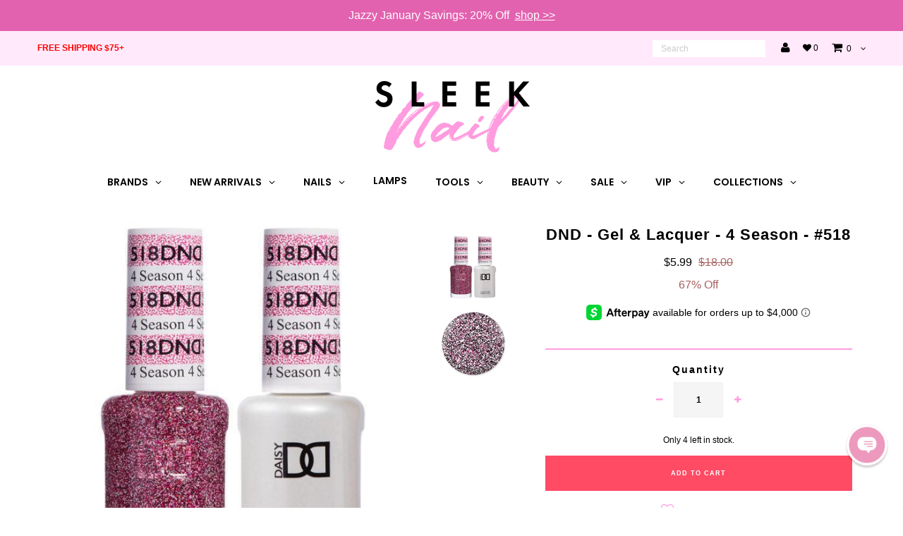

--- FILE ---
content_type: text/css
request_url: https://www.sleeknail.com/cdn/shop/t/28/assets/swell-rewards.scss.css?v=98607317744304426131647375371
body_size: 5786
content:
@import"https://fonts.googleapis.com/css?family=Playfair+Display:400i,500i&display=swap";@-ms-viewport{width:device-width}html{box-sizing:border-box;-ms-overflow-style:scrollbar}*,*:before,*:after{box-sizing:inherit}body{margin:0}.swell-rewards-page .page-wrap .content-wrapper .row{width:initial}@font-face{font-family:May Wilde;src:url(MayWilde.woff2) format("woff2"),url(MayWilde.woff) format("woff");font-weight:400;font-style:normal}@font-face{font-family:Futura Std;src:url(FuturaStd-Bold.woff2) format("woff2"),url(FuturaStd-Bold.woff) format("woff");font-weight:700;font-style:normal}@font-face{font-family:Futura Bk BT;src:url(FuturaBT-Book.woff2) format("woff2"),url(FuturaBT-Book.woff) format("woff");font-weight:400;font-style:normal}@font-face{font-family:Futura Std;src:url(FuturaStd-Heavy.woff2) format("woff2"),url(FuturaStd-Heavy.woff) format("woff");font-weight:900;font-style:normal}@font-face{font-family:swell-icon;src:url(swell-icon.eot?ml8c4j);src:url(swell-icon.eot?ml8c4j#iefix) format("embedded-opentype"),url(swell-icon.ttf?ml8c4j) format("truetype"),url(swell-icon.woff?ml8c4j) format("woff"),url(swell-icon.svg?ml8c4j#swell-icon) format("svg");font-weight:400;font-style:normal;font-display:block}[class^=swell-icon-],[class*=" swell-icon-"]{font-family:swell-icon!important;speak:none;font-style:normal;font-weight:400;font-variant:normal;text-transform:none;line-height:1;-webkit-font-smoothing:antialiased;-moz-osx-font-smoothing:grayscale}.swell-icon-arrow .path1:before{content:"\e90f";color:#f9f9f9}.swell-icon-arrow .path2:before{content:"\e910";margin-left:-1em;color:#000}.swell-icon-copy-link-mob:before{content:"\e90a";color:#ff4b64}.swell-icon-facebook-share-mob:before{content:"\e90b";color:#ff4b64}.swell-icon-fb-message-mob:before{content:"\e90c";color:#ff4b64}.swell-icon-sms-mob:before{content:"\e90d";color:#ff4b64}.swell-icon-tweet-mob:before{content:"\e90e";color:#ff4b64}.swell-icon-birthday-bonus:before{content:"\e900"}.swell-icon-create-an-account:before{content:"\e901"}.swell-icon-follow-on-facebook:before{content:"\e902"}.swell-icon-judge-me-reviews:before{content:"\e903"}.swell-icon-make-4-purchases:before{content:"\e904"}.swell-icon-per-1-spent:before{content:"\e905"}.swell-icon-share-on-facebook:before{content:"\e906"}.swell-icon-vip-check-1:before{content:"\e907";color:#ff9ce2}.swell-icon-vip-check-2:before{content:"\e908";color:#ff4b64}.swell-icon-vip-check-3:before{content:"\e909";color:#413a64}.swell-icon-follow-on-instagram:before{content:"\e911"}.swell-desktop{display:none!important}.swell-mobile{display:block!important}@media (min-width: 768px){.swell-desktop{display:block!important}.swell-mobile{display:none!important}}.swell-link-list{text-align:center;margin:auto}.swell-link-list .swell-link{max-width:160px;margin:0 auto 1em;width:100%;display:block}@media (min-width: 480px){.swell-link-list .swell-link{max-width:210px}}@media (min-width: 768px){.swell-link-list .swell-link{max-width:170px;display:inline-block;margin:0 .4em 1em}}.swell-link-list .swell-link a,.swell-link-list .swell-link .swell-link-history{cursor:pointer;background-color:#000;border-radius:6px;border:0px;font-size:12.5px;font-weight:700;font-style:normal;font-stretch:normal;line-height:normal;letter-spacing:normal;text-align:center;color:#fff;display:block;width:100%;padding:10px 5px;text-decoration:none;text-transform:uppercase}.swell-link-list .swell-link a:hover,.swell-link-list .swell-link .swell-link-history:hover{background-color:#fff;color:#000}@media (min-width: 480px){.swell-link-list .swell-link a,.swell-link-list .swell-link .swell-link-history{padding:12px 5px;font-size:16.5px}}@media (min-width: 768px){.swell-link-list .swell-link a,.swell-link-list .swell-link .swell-link-history{padding:10px 5px}}.swell-reward-sleeknails ul{padding:0;margin:0}.swell-reward-sleeknails ul li{list-style-type:none}.swell-reward-sleeknails img{width:100%}.swell-reward-sleeknails .swell-section-heading{text-align:center;margin-bottom:50px;width:100%}.swell-reward-sleeknails .swell-section-heading .swell-heading-border{position:relative}.swell-reward-sleeknails .swell-section-heading .swell-heading-border .swell-heading{background-color:#fff;font-family:Futura Std;font-size:20px;font-weight:900;font-stretch:normal;font-style:normal;line-height:normal;letter-spacing:.8px;text-align:center;color:#000;margin:0 auto 10px;display:inline-block;padding:0 15px;text-transform:uppercase}@media (min-width: 400px){.swell-reward-sleeknails .swell-section-heading .swell-heading-border .swell-heading{padding:0 30px}}@media (min-width: 480px){.swell-reward-sleeknails .swell-section-heading .swell-heading-border .swell-heading{font-size:20px}}.swell-reward-sleeknails .swell-section-heading .swell-heading-border:after{z-index:-9;content:"";position:absolute;top:35%;left:0;background-color:#ff9ce2;width:100%;height:2px}.swell-reward-sleeknails .swell-section-heading .swell-detail{font-size:12px;font-weight:400;font-style:normal;font-stretch:normal;line-height:1.66;letter-spacing:normal;color:#000;margin:0 auto 20px}@media (min-width: 480px){.swell-reward-sleeknails .swell-section-heading .swell-detail{font-size:17px}}.swell-reward-sleeknails .swell-disable{opacity:.5}.swell-reward-sleeknails .swell-container{max-width:1175px;width:100%;margin:0 auto;padding:0 15px}.swell-reward-sleeknails .swell-referral-loader{display:flex;align-items:center;justify-content:center;text-align:center}.swell-reward-sleeknails .swell-referral-loader img{max-width:75px}.swell-reward-sleeknails .banner-section{position:relative;min-height:310px}@media (min-width: 480px){.swell-reward-sleeknails .banner-section{min-height:550px}}@media (min-width: 768px){.swell-reward-sleeknails .banner-section{min-height:300px}}@media (min-width: 1024px){.swell-reward-sleeknails .banner-section{min-height:380px}}@media (min-width: 1200px){.swell-reward-sleeknails .banner-section{min-height:450px}}.swell-reward-sleeknails .banner-section .holder{display:flex;justify-content:center;align-items:center;background-image:linear-gradient(to top,#99a3db,#be6aaf);padding:40px 0}@media (min-width: 768px){.swell-reward-sleeknails .banner-section .holder{justify-content:flex-start;background-image:initial;position:absolute;top:0;left:0;width:100%;height:100%;padding:initial}}.swell-reward-sleeknails .banner-section .holder .text-section{display:flex;justify-content:center;align-items:flex-start;flex-direction:column;text-align:center}@media (min-width: 768px){.swell-reward-sleeknails .banner-section .holder .text-section{text-align:left;margin-left:50px;margin-top:60px}}@media (min-width: 1024px){.swell-reward-sleeknails .banner-section .holder .text-section{margin-left:70px;margin-top:0}}.swell-reward-sleeknails .banner-section .holder .text-section .swell-heading1{font-family:May Wilde;font-size:64px;font-weight:400;font-stretch:normal;font-style:normal;line-height:0;letter-spacing:normal;text-align:center;color:#ff9ce0;padding-top:50px;padding-right:10px;width:100%}@media (min-width: 480px){.swell-reward-sleeknails .banner-section .holder .text-section .swell-heading1{font-size:82px}}@media (min-width: 768px){.swell-reward-sleeknails .banner-section .holder .text-section .swell-heading1{padding-top:14px;font-size:85px;padding-right:15px}}@media (min-width: 1024px){.swell-reward-sleeknails .banner-section .holder .text-section .swell-heading1{padding-top:60px;padding-right:25px;font-size:102px}}.swell-reward-sleeknails .banner-section .holder .text-section .swell-heading2{font-family:Futura Std;font-size:50px;font-weight:700;font-stretch:normal;font-style:normal;line-height:normal;letter-spacing:normal;text-transform:uppercase;text-align:center;color:#fff;margin-bottom:0;margin-top:-20px;width:100%}@media (min-width: 480px){.swell-reward-sleeknails .banner-section .holder .text-section .swell-heading2{font-size:65px}}@media (min-width: 768px){.swell-reward-sleeknails .banner-section .holder .text-section .swell-heading2{font-size:65px;text-align:left;width:initial}}@media (min-width: 1024px){.swell-reward-sleeknails .banner-section .holder .text-section .swell-heading2{font-size:80px}}.swell-reward-sleeknails .banner-section .holder .text-section p{font-family:Futura Bk BT;font-size:13px;font-weight:400;font-stretch:normal;font-style:normal;line-height:normal;letter-spacing:normal;text-align:center;color:#fff;text-transform:none;margin-bottom:40px;max-width:285px}@media (min-width: 480px){.swell-reward-sleeknails .banner-section .holder .text-section p{max-width:330px;font-size:15px}}@media (min-width: 768px){.swell-reward-sleeknails .banner-section .holder .text-section p{text-align:left;max-width:330px;font-size:15px}}@media (min-width: 1024px){.swell-reward-sleeknails .banner-section .holder .text-section p{font-size:19px;max-width:420px}}.swell-reward-sleeknails .banner-section .holder .text-section .swell-btn-holder{display:flex;align-items:center;justify-content:center;max-width:255px;margin:0 auto;width:100%}@media (min-width: 768px){.swell-reward-sleeknails .banner-section .holder .text-section .swell-btn-holder{justify-content:flex-start;margin:0}}.swell-reward-sleeknails .banner-section .holder .text-section .swell-btn-holder .swell-btn{font-family:Futura Bk BT;font-size:14px;font-weight:500;font-stretch:normal;font-style:normal;line-height:normal;letter-spacing:normal;text-align:center;color:#fff;flex-basis:42%;padding:8px 0;border:1px solid #ff9ce2;background-color:#ff9ce2;margin:0 15px 0 0}@media (min-width: 768px){.swell-reward-sleeknails .banner-section .holder .text-section .swell-btn-holder .swell-btn{padding:12px 0}}.swell-reward-sleeknails .banner-section .holder .text-section .swell-btn-holder .swell-btn:hover{border:1px solid #ff4b64;background-color:#ff4b64;color:#990f02}.swell-reward-sleeknails .banner-section .holder .text-section .swell-btn-holder .swell-signin{background-color:#ff4b64;color:#fff;border:1px solid #ff4b64;margin-right:0}.swell-reward-sleeknails .banner-section .holder .text-section .swell-btn-holder .swell-signin:hover{border:1px solid #ff9ce2;background-color:#ff9ce2;color:#fff}.swell-reward-sleeknails .swell-how-it-works-holder{padding:50px 0}.swell-reward-sleeknails .swell-how-it-works-holder .how-it-works{display:flex;justify-content:center;align-items:center;width:100%;height:100%;flex-direction:column;text-align:center;margin:0}.swell-reward-sleeknails .swell-how-it-works-holder .how-it-works .swell-section-heading{margin-bottom:0}.swell-reward-sleeknails .swell-how-it-works-holder .how-it-works .swell-heading-main{margin-bottom:40px}.swell-reward-sleeknails .swell-how-it-works-holder .how-it-works .steps{display:flex;justify-content:space-around;align-items:center;list-style:none;padding:0;width:100%;flex-direction:column;margin-left:0}@media (min-width: 768px){.swell-reward-sleeknails .swell-how-it-works-holder .how-it-works .steps{flex-direction:row;max-width:900px;margin:45px 0 0}}@media (min-width: 1024px){.swell-reward-sleeknails .swell-how-it-works-holder .how-it-works .steps{max-width:950px;margin:60px 0 0}}@media (min-width: 1200px){.swell-reward-sleeknails .swell-how-it-works-holder .how-it-works .steps{max-width:1050px;margin:50px 0 0}}.swell-reward-sleeknails .swell-how-it-works-holder .how-it-works .steps li{display:flex;justify-content:center;align-items:center;flex-direction:column;flex-basis:33.33%;margin:30px 0 35px;width:100%}@media (min-width: 480px){.swell-reward-sleeknails .swell-how-it-works-holder .how-it-works .steps li{margin:30px 0 55px}}@media (min-width: 768px){.swell-reward-sleeknails .swell-how-it-works-holder .how-it-works .steps li{margin:0}}.swell-reward-sleeknails .swell-how-it-works-holder .how-it-works .steps li:last-child{margin:0}.swell-reward-sleeknails .swell-how-it-works-holder .how-it-works .steps li .hiw-icon{height:40px;width:40px;border-radius:50%;display:flex;justify-content:center;align-items:center;font-size:15px;font-weight:900;font-stretch:normal;font-style:normal;line-height:normal;letter-spacing:.72px;text-align:center;color:#fff;font-family:Futura Std;margin-bottom:20px}@media (min-width: 768px){.swell-reward-sleeknails .swell-how-it-works-holder .how-it-works .steps li .hiw-icon{height:52px;width:52px}}.swell-reward-sleeknails .swell-how-it-works-holder .how-it-works .steps li .swell-heading{font-family:Futura Std;font-weight:900;font-stretch:normal;font-style:normal;line-height:normal;letter-spacing:.72px;color:#000;max-width:200px;font-size:18px;width:100%;padding:0;text-align:center;text-transform:uppercase}@media (min-width: 768px){.swell-reward-sleeknails .swell-how-it-works-holder .how-it-works .steps li .swell-heading{max-width:140px}}.swell-reward-sleeknails .swell-how-it-works-holder .how-it-works .steps li .swell-text{font-size:15px;font-weight:400;font-stretch:normal;font-style:normal;line-height:normal;letter-spacing:normal;text-align:center;color:#000;font-family:Futura Bk BT}.swell-reward-sleeknails .swell-how-it-works-holder .how-it-works .steps li:nth-child(1) .hiw-icon{background-color:#ff9ce2}.swell-reward-sleeknails .swell-how-it-works-holder .how-it-works .steps li:nth-child(2) .hiw-icon{background-color:#ff4b64}.swell-reward-sleeknails .swell-how-it-works-holder .how-it-works .steps li:nth-child(3) .hiw-icon{background-color:#413a64}.swell-reward-sleeknails .swell-how-it-works-holder .swell-logged-in-section{display:flex;justify-content:center;align-items:center;width:100%;height:100%;flex-direction:column;text-align:center}.swell-reward-sleeknails .swell-how-it-works-holder .swell-logged-in-section .swell-heading{font-size:20px;font-weight:900;font-stretch:normal;font-style:normal;line-height:normal;letter-spacing:.8px;text-align:center;color:#000;font-family:Futura Std;text-transform:uppercase;margin-bottom:35px}.swell-reward-sleeknails .swell-how-it-works-holder .swell-logged-in-section .swell-heading:nth-child(1){margin-bottom:0}.swell-reward-sleeknails .swell-how-it-works-holder .swell-logged-in-section .swell-btn-holder{display:flex;align-items:center;justify-content:space-between;max-width:350px;margin:0 auto;width:100%}@media (min-width: 768px){.swell-reward-sleeknails .swell-how-it-works-holder .swell-logged-in-section .swell-btn-holder{margin:0}}.swell-reward-sleeknails .swell-how-it-works-holder .swell-logged-in-section .swell-btn-holder .swell-btn{flex-basis:49%;font-size:16px;font-weight:500;font-stretch:normal;font-style:normal;line-height:normal;letter-spacing:normal;font-family:Futura Bk BT;padding:12px 0;border:1px solid #ff9ce2;background-color:#ff9ce2;color:#fff;text-align:center}@media (min-width: 768px){.swell-reward-sleeknails .swell-how-it-works-holder .swell-logged-in-section .swell-btn-holder .swell-btn{padding:13px 0}}.swell-reward-sleeknails .swell-how-it-works-holder .swell-logged-in-section .swell-btn-holder .swell-btn:hover{border:1px solid #ff4b64;background-color:#ff4b64;color:#fff}.swell-reward-sleeknails .swell-how-it-works-holder .swell-logged-in-section .swell-btn-holder .swell-history-link{background-color:#ff4b64;color:#fff;border:1px solid #ff4b64}.swell-reward-sleeknails .swell-how-it-works-holder .swell-logged-in-section .swell-btn-holder .swell-history-link:hover{border:1px solid #ff9ce2;background-color:#ff9ce2;color:#fff}.swell-reward-sleeknails .swell-campaigns-section{text-align:center;margin-bottom:30px}.swell-reward-sleeknails .swell-campaigns-section .swell-section-heading{margin-bottom:35px}.swell-reward-sleeknails .swell-campaigns-section .swell-campaign-list{max-width:1175px;margin:auto;display:flex;align-items:flex-start;justify-content:flex-start;flex-wrap:wrap}.swell-reward-sleeknails .swell-campaigns-section .swell-campaign-list.logged-in .swell-campaign .swell-campaign-link{cursor:pointer}.swell-reward-sleeknails .swell-campaigns-section .swell-campaign-list .swell-campaign{flex-basis:50%;display:flex;align-items:center;justify-content:center;width:100%;margin:0;border-right:2px solid #ff9ce2;border-bottom:2px solid #ff9ce2;min-height:180px;padding:0}.swell-reward-sleeknails .swell-campaigns-section .swell-campaign-list .swell-campaign.custom-campaign{flex-basis:66.66%;display:none}@media (min-width: 768px){.swell-reward-sleeknails .swell-campaigns-section .swell-campaign-list .swell-campaign.custom-campaign{display:flex}}.swell-reward-sleeknails .swell-campaigns-section .swell-campaign-list .swell-campaign.custom-campaign .swell-campaign-link{padding:55px 0}.swell-reward-sleeknails .swell-campaigns-section .swell-campaign-list .swell-campaign.custom-campaign .swell-campaign-link .swell-campaign-icon{display:none}.swell-reward-sleeknails .swell-campaigns-section .swell-campaign-list .swell-campaign.custom-campaign .swell-campaign-link .swell-campaign-type{margin-top:50px}.swell-reward-sleeknails .swell-campaigns-section .swell-campaign-list .swell-campaign.custom-campaign .swell-campaign-link .swell-campaign-type .swell-campaign-type-content{font-family:Futura Std;font-size:34.5px;font-weight:900;font-stretch:normal;font-style:normal;line-height:.2;letter-spacing:14.84px;text-align:center;color:#010101;opacity:.3;margin-bottom:0}.swell-reward-sleeknails .swell-campaigns-section .swell-campaign-list .swell-campaign.custom-campaign .swell-campaign-link .swell-campaign-value .swell-campaign-value-content{font-size:65px;font-weight:400;font-stretch:normal;font-style:normal;line-height:normal;letter-spacing:normal;text-align:center;color:#ff9ce0;font-family:May Wilde;opacity:.3;padding-right:30px}.swell-reward-sleeknails .swell-campaigns-section .swell-campaign-list .swell-campaign:nth-child(2n){border-left:2px solid #ff9ce2}.swell-reward-sleeknails .swell-campaigns-section .swell-campaign-list .swell-campaign:nth-child(1){border-left:2px solid #ff9ce2;border-top:2px solid #ff9ce2;flex-basis:100%}@media (min-width: 768px){.swell-reward-sleeknails .swell-campaigns-section .swell-campaign-list .swell-campaign:nth-child(1){flex-basis:33.333%}}@media (min-width: 480px){.swell-reward-sleeknails .swell-campaigns-section .swell-campaign-list .swell-campaign{min-height:190px}}@media (min-width: 768px){.swell-reward-sleeknails .swell-campaigns-section .swell-campaign-list .swell-campaign{flex-basis:33.333%;border-right:2px solid #ff9ce2;border-bottom:2px solid #ff9ce2;min-height:210px}.swell-reward-sleeknails .swell-campaigns-section .swell-campaign-list .swell-campaign:nth-child(2n){border-left:0px;border-right:2px solid #ff9ce2}.swell-reward-sleeknails .swell-campaigns-section .swell-campaign-list .swell-campaign:nth-child(3n+1){border-left:2px solid #ff9ce2}.swell-reward-sleeknails .swell-campaigns-section .swell-campaign-list .swell-campaign:nth-child(1){flex-basis:100%;border-top:2px solid #ff9ce2}.swell-reward-sleeknails .swell-campaigns-section .swell-campaign-list .swell-campaign:nth-child(2){border-top:2px solid #ff9ce2}.swell-reward-sleeknails .swell-campaigns-section .swell-campaign-list .swell-campaign:nth-child(3){border-top:2px solid #ff9ce2}}@media (min-width: 768px) and (min-width: 768px){.swell-reward-sleeknails .swell-campaigns-section .swell-campaign-list .swell-campaign:nth-child(1){flex-basis:33.333%}}@media (min-width: 1024px){.swell-reward-sleeknails .swell-campaigns-section .swell-campaign-list .swell-campaign{min-height:250px}}.swell-reward-sleeknails .swell-campaigns-section .swell-campaign-list .swell-campaign .swell-campaign-link{display:flex;align-items:center;justify-content:center;flex-direction:column;width:100%;padding:58px 0}.swell-reward-sleeknails .swell-campaigns-section .swell-campaign-list .swell-campaign .swell-campaign-link .swell-campaign-icon{text-align:center;margin-bottom:4px}@media (min-width: 480px){.swell-reward-sleeknails .swell-campaigns-section .swell-campaign-list .swell-campaign .swell-campaign-link .swell-campaign-icon{margin-bottom:6px}}@media (min-width: 768px){.swell-reward-sleeknails .swell-campaigns-section .swell-campaign-list .swell-campaign .swell-campaign-link .swell-campaign-icon{margin-bottom:8px}}@media (min-width: 1024px){.swell-reward-sleeknails .swell-campaigns-section .swell-campaign-list .swell-campaign .swell-campaign-link .swell-campaign-icon{margin-bottom:10px}}.swell-reward-sleeknails .swell-campaigns-section .swell-campaign-list .swell-campaign .swell-campaign-link .swell-campaign-icon .swell-campaign-icon-content{font-size:32px}@media (min-width: 480px){.swell-reward-sleeknails .swell-campaigns-section .swell-campaign-list .swell-campaign .swell-campaign-link .swell-campaign-icon .swell-campaign-icon-content{font-size:32px}}@media (min-width: 768px){.swell-reward-sleeknails .swell-campaigns-section .swell-campaign-list .swell-campaign .swell-campaign-link .swell-campaign-icon .swell-campaign-icon-content{font-size:32px}}@media (min-width: 1024px){.swell-reward-sleeknails .swell-campaigns-section .swell-campaign-list .swell-campaign .swell-campaign-link .swell-campaign-icon .swell-campaign-icon-content{font-size:40px}}.swell-reward-sleeknails .swell-campaigns-section .swell-campaign-list .swell-campaign .swell-campaign-link .swell-campaign-type .swell-campaign-type-content{font-size:17px;font-weight:900;font-stretch:normal;font-style:normal;line-height:normal;letter-spacing:.72px;text-align:center;color:#000;font-family:Futura Std;text-transform:uppercase;max-width:140px;margin:0 auto 3px;display:block}@media (min-width: 480px){.swell-reward-sleeknails .swell-campaigns-section .swell-campaign-list .swell-campaign .swell-campaign-link .swell-campaign-type .swell-campaign-type-content{font-size:18px;max-width:200px;margin:0 auto 10px}}@media (min-width: 768px){.swell-reward-sleeknails .swell-campaigns-section .swell-campaign-list .swell-campaign .swell-campaign-link .swell-campaign-type .swell-campaign-type-content{font-size:19px;max-width:100%}}.swell-reward-sleeknails .swell-campaigns-section .swell-campaign-list .swell-campaign .swell-campaign-link .swell-campaign-value{margin-bottom:0;min-height:38px}@media (min-width: 480px){.swell-reward-sleeknails .swell-campaigns-section .swell-campaign-list .swell-campaign .swell-campaign-link .swell-campaign-value{margin-bottom:2px}}@media (min-width: 768px){.swell-reward-sleeknails .swell-campaigns-section .swell-campaign-list .swell-campaign .swell-campaign-link .swell-campaign-value{margin-bottom:2px}}@media (min-width: 1024px){.swell-reward-sleeknails .swell-campaigns-section .swell-campaign-list .swell-campaign .swell-campaign-link .swell-campaign-value{margin-bottom:5px}}.swell-reward-sleeknails .swell-campaigns-section .swell-campaign-list .swell-campaign .swell-campaign-link .swell-campaign-value .swell-campaign-value-content{max-width:120px;width:100%;margin:0 auto 3px;background-color:transparent;font-size:14px;font-weight:400;font-stretch:normal;font-style:normal;line-height:normal;letter-spacing:normal;text-align:center;color:#000;font-family:Futura Bk BT;padding:0}@media (min-width: 480px){.swell-reward-sleeknails .swell-campaigns-section .swell-campaign-list .swell-campaign .swell-campaign-link .swell-campaign-value .swell-campaign-value-content{font-size:15px;max-width:200px}}@media (min-width: 768px){.swell-reward-sleeknails .swell-campaigns-section .swell-campaign-list .swell-campaign .swell-campaign-link .swell-campaign-value .swell-campaign-value-content{font-size:16px;max-width:175px;margin-bottom:5px}}@media (min-width: 1024px){.swell-reward-sleeknails .swell-campaigns-section .swell-campaign-list .swell-campaign .swell-campaign-link .swell-campaign-value .swell-campaign-value-content{font-size:15px;max-width:200px}}.swell-reward-sleeknails .swell-campaigns-section .swell-campaign-list .swell-campaign .swell-campaign-link .swell-campaign-value .swell-campaign-value-content span{display:block}.swell-reward-sleeknails .swell-vip-tier-section{max-width:1920px;margin:40px auto 80px}@media (max-width: 480px){.swell-reward-sleeknails .swell-vip-tier-section{margin-bottom:50px}}.swell-reward-sleeknails .swell-vip-tier-section .swell-section-heading{margin-bottom:0}.swell-reward-sleeknails .swell-vip-tier-section .swell-section-heading .swell-heading{text-transform:none}.swell-reward-sleeknails .swell-vip-tier-section .swell-heading-main{margin-bottom:60px}.swell-reward-sleeknails .swell-vip-tier-section .vip-earn-data{width:100%;margin-bottom:90px}.swell-reward-sleeknails .swell-vip-tier-section .vip-earn-data .swell-current-status{font-family:ProximaNova;font-size:16px;font-weight:400;font-stretch:normal;font-style:normal;line-height:normal;letter-spacing:normal;text-align:center;color:#990f02;min-height:42px}.swell-reward-sleeknails .swell-vip-tier-section .vip-earn-data .vip-earn-table{width:100%;display:flex;align-items:flex-start;justify-content:flex-start;margin-left:0}.swell-reward-sleeknails .swell-vip-tier-section .vip-earn-data .vip-earn-table.logged-in.swell-status .swell-tier-holder{padding-top:50px}.swell-reward-sleeknails .swell-vip-tier-section .vip-earn-data .vip-earn-table .swell-tier-benefit{list-style:none;flex-basis:50%;margin-left:0}@media (min-width: 941px){.swell-reward-sleeknails .swell-vip-tier-section .vip-earn-data .vip-earn-table .swell-tier-benefit{flex-basis:40%}}.swell-reward-sleeknails .swell-vip-tier-section .vip-earn-data .vip-earn-table .swell-tier-benefit .swell-tier-holder{position:relative}.swell-reward-sleeknails .swell-vip-tier-section .vip-earn-data .vip-earn-table .swell-tier-benefit .swell-tier-holder .swell-tier-items{font-family:Futura Bk BT;font-size:16px;font-weight:400;font-stretch:normal;font-style:normal;line-height:normal;letter-spacing:normal;text-align:center;color:#000;padding:15px 20px}@media (min-width: 400px){.swell-reward-sleeknails .swell-vip-tier-section .vip-earn-data .vip-earn-table .swell-tier-benefit .swell-tier-holder .swell-tier-items{font-size:14px}}.swell-reward-sleeknails .swell-vip-tier-section .vip-earn-data .vip-earn-table .swell-tier-benefit .swell-tier-holder .swell-tier-items:not(:first-child){text-align:left}.swell-reward-sleeknails .swell-vip-tier-section .vip-earn-data .vip-earn-table .swell-tier-benefit .swell-tier-holder .swell-tier-items.swell-tier-names{font-size:16px;font-weight:900;font-stretch:normal;font-style:normal;line-height:normal;letter-spacing:.72px;text-align:left;color:#000;font-family:Futura Std;border:0;min-height:41px;text-transform:uppercase}@media (min-width: 480px){.swell-reward-sleeknails .swell-vip-tier-section .vip-earn-data .vip-earn-table .swell-tier-benefit .swell-tier-holder .swell-tier-items.swell-tier-names{min-height:42px}}@media (min-width: 768px){.swell-reward-sleeknails .swell-vip-tier-section .vip-earn-data .vip-earn-table .swell-tier-benefit .swell-tier-holder .swell-tier-items.swell-tier-names{min-height:36.5px}}.swell-reward-sleeknails .swell-vip-tier-section .vip-earn-data .vip-earn-table .swell-tier-benefit .swell-tier-holder .swell-tier-items.swell-tier-values{font-size:18px;font-weight:900;font-stretch:normal;font-style:normal;line-height:normal;letter-spacing:.72px;text-align:left;color:#000;font-family:Futura Std;border-bottom:0;min-height:48px;text-transform:uppercase;border-bottom:2px solid #ff9ce2;margin-bottom:20px}.swell-reward-sleeknails .swell-vip-tier-section .vip-earn-data .vip-earn-table .swell-tier-benefit .swell-tier-holder .swell-tier-items:last-child{border-bottom:0}.swell-reward-sleeknails .swell-vip-tier-section .vip-earn-data .vip-earn-table .swell-tier-properties{list-style:none;flex-basis:50%;margin-right:0;max-width:44vw}@media (min-width: 480px){.swell-reward-sleeknails .swell-vip-tier-section .vip-earn-data .vip-earn-table .swell-tier-properties{max-width:44vw}}@media (min-width: 941px){.swell-reward-sleeknails .swell-vip-tier-section .vip-earn-data .vip-earn-table .swell-tier-properties{flex-basis:60%;max-width:60%}}.swell-reward-sleeknails .swell-vip-tier-section .vip-earn-data .vip-earn-table .swell-tier-properties .swell-tier-list{display:block;max-width:100%;margin:0}.swell-reward-sleeknails .swell-vip-tier-section .vip-earn-data .vip-earn-table .swell-tier-properties .swell-tier-list .slick-dots{display:flex;justify-content:center;align-items:center;bottom:-20px;display:none}@media (min-width: 941px){.swell-reward-sleeknails .swell-vip-tier-section .vip-earn-data .vip-earn-table .swell-tier-properties .swell-tier-list .slick-dots{display:none}}.swell-reward-sleeknails .swell-vip-tier-section .vip-earn-data .vip-earn-table .swell-tier-properties .swell-tier-list .slick-dots li{display:inline-block;border-radius:0;background-color:#dfd6d1;width:10px;height:10px;margin-right:10px}.swell-reward-sleeknails .swell-vip-tier-section .vip-earn-data .vip-earn-table .swell-tier-properties .swell-tier-list .slick-dots li.slick-active{background-color:#b7a194}.swell-reward-sleeknails .swell-vip-tier-section .vip-earn-data .vip-earn-table .swell-tier-properties .swell-tier-list .slick-dots li button{background:transparent}.swell-reward-sleeknails .swell-vip-tier-section .vip-earn-data .vip-earn-table .swell-tier-properties .swell-tier-list .slick-dots li button:before{display:none}.swell-reward-sleeknails .swell-vip-tier-section .vip-earn-data .vip-earn-table .swell-tier-properties .swell-tier-list .swell-tier,.swell-reward-sleeknails .swell-vip-tier-section .vip-earn-data .vip-earn-table .swell-tier-properties .swell-tier-list .swell-tier .swell-tier-holder{position:relative}.swell-reward-sleeknails .swell-vip-tier-section .vip-earn-data .vip-earn-table .swell-tier-properties .swell-tier-list .swell-tier .swell-tier-holder .swell-current-status-holder{position:absolute;top:-20px}.swell-reward-sleeknails .swell-vip-tier-section .vip-earn-data .vip-earn-table .swell-tier-properties .swell-tier-list .swell-tier .swell-tier-holder .swell-current-status-holder .swell-current-status{text-align:center}.swell-reward-sleeknails .swell-vip-tier-section .vip-earn-data .vip-earn-table .swell-tier-properties .swell-tier-list .swell-tier .swell-tier-holder .swell-tier-items{display:flex;align-items:center;justify-content:center;font-size:16px;font-weight:400;font-stretch:normal;font-style:normal;line-height:normal;letter-spacing:normal;text-align:left;font-family:Futura Bk BT;color:#000;padding:15px 20px;line-height:1.2}@media (min-width: 400px){.swell-reward-sleeknails .swell-vip-tier-section .vip-earn-data .vip-earn-table .swell-tier-properties .swell-tier-list .swell-tier .swell-tier-holder .swell-tier-items{font-size:14px}}.swell-reward-sleeknails .swell-vip-tier-section .vip-earn-data .vip-earn-table .swell-tier-properties .swell-tier-list .swell-tier .swell-tier-holder .swell-tier-items.swell-tier-names{font-family:Futura Std;font-size:16px;font-weight:900;font-stretch:normal;font-style:normal;line-height:normal;letter-spacing:.72px;text-align:center;color:#000;padding:11px 20px;border:0;text-transform:uppercase;min-height:43px}@media (min-width: 480px){.swell-reward-sleeknails .swell-vip-tier-section .vip-earn-data .vip-earn-table .swell-tier-properties .swell-tier-list .swell-tier .swell-tier-holder .swell-tier-items.swell-tier-names{min-height:42px}}@media (min-width: 768px){.swell-reward-sleeknails .swell-vip-tier-section .vip-earn-data .vip-earn-table .swell-tier-properties .swell-tier-list .swell-tier .swell-tier-holder .swell-tier-items.swell-tier-names{min-height:34px;padding:16.5px 20px 0}}.swell-reward-sleeknails .swell-vip-tier-section .vip-earn-data .vip-earn-table .swell-tier-properties .swell-tier-list .swell-tier .swell-tier-holder .swell-tier-items.swell-tier-values{font-family:Futura Bk BT;font-size:16px;font-weight:400;font-stretch:normal;font-style:normal;line-height:normal;letter-spacing:normal;text-align:center;color:#000;border-bottom:0;min-height:53px;text-transform:uppercase;border-bottom:2px solid #ff9ce2;margin-bottom:20px}@media (min-width: 480px){.swell-reward-sleeknails .swell-vip-tier-section .vip-earn-data .vip-earn-table .swell-tier-properties .swell-tier-list .swell-tier .swell-tier-holder .swell-tier-items.swell-tier-values{min-height:55px;font-size:15px}}.swell-reward-sleeknails .swell-vip-tier-section .vip-earn-data .vip-earn-table .swell-tier-properties .swell-tier-list .swell-tier .swell-tier-holder .swell-tier-items:not(:first-child){text-align:center}.swell-reward-sleeknails .swell-product-section{padding:50px 0}.swell-reward-sleeknails .swell-product-section .swell-redemption-product-list{display:flex;margin:0;align-items:center;justify-content:center;list-style:none}.swell-reward-sleeknails .swell-product-section .swell-redemption-product-list.logged-in .swell-redemption-product .swell-redemption-product-content .swell-redemption-product-btn{display:block}.swell-reward-sleeknails .swell-product-section .swell-redemption-product-list.logged-in .swell-redemption-product .swell-redemption-product-content .swell-redemption-option-cost{border:1px solid black}.swell-reward-sleeknails .swell-product-section .swell-redemption-product-list .swell-icon-arrow{font-size:70px;cursor:pointer}.swell-reward-sleeknails .swell-product-section .swell-redemption-product-list .swell-icon-arrow.swell-prev{transform:rotate(180deg)}.swell-reward-sleeknails .swell-product-section .swell-redemption-product-list .slick-slide{padding:0 5px}.swell-reward-sleeknails .swell-product-section .swell-redemption-product-list .swell-redemption-product{flex-basis:33.33%;outline:none}.swell-reward-sleeknails .swell-product-section .swell-redemption-product-list .swell-redemption-product .image-holder{max-width:200px}.swell-reward-sleeknails .swell-product-section .swell-redemption-product-list .swell-redemption-product .swell-redemption-product-content{display:flex;flex-direction:column;align-items:center}.swell-reward-sleeknails .swell-product-section .swell-redemption-product-list .swell-redemption-product .swell-redemption-product-content .product-img-holder{width:100%}@media (min-width: 480px){.swell-reward-sleeknails .swell-product-section .swell-redemption-product-list .swell-redemption-product .swell-redemption-product-content .product-img-holder{font-size:16px}}.swell-reward-sleeknails .swell-product-section .swell-redemption-product-list .swell-redemption-product .swell-redemption-product-content .swell-redemption-option-value{font-size:16px;font-weight:400;font-stretch:normal;font-style:normal;line-height:normal;letter-spacing:.64px;text-align:center;color:#000;min-height:72px;margin:0 auto 15px}.swell-reward-sleeknails .swell-product-section .swell-redemption-product-list .swell-redemption-product .swell-redemption-product-content .swell-redemption-option-cost{background-color:transparent;border:1px solid black;max-width:160px;margin:0 auto 10px;width:100%;padding:15px 0;text-align:center}@media (min-width: 480px){.swell-reward-sleeknails .swell-product-section .swell-redemption-product-list .swell-redemption-product .swell-redemption-product-content .swell-redemption-option-cost{max-width:210px;font-size:16px}}@media (min-width: 768px){.swell-reward-sleeknails .swell-product-section .swell-redemption-product-list .swell-redemption-product .swell-redemption-product-content .swell-redemption-option-cost{max-width:180px}}.swell-reward-sleeknails .swell-product-section .swell-redemption-product-list .swell-redemption-product .swell-redemption-product-content .swell-redemption-option-cost .swell-redemtion-cost{font-size:16px;font-weight:400;font-stretch:normal;font-style:normal;line-height:normal;letter-spacing:normal;text-align:center;color:#000;font-family:Futura Bk BT;margin:0 auto}.swell-reward-sleeknails .swell-product-section .swell-redemption-product-list .swell-redemption-product .swell-redemption-product-content .swell-redemption-product-btn{display:none;font-family:Futura Bk BT;font-size:16px;font-weight:500;font-stretch:normal;font-style:normal;line-height:normal;letter-spacing:normal;text-align:center;color:#fff;padding:10px 5px;background-color:#ff4b64;border:1px solid #ff4b64;text-transform:capitalize;margin:0 auto;width:100%;max-width:160px;box-sizing:border-box}@media (min-width: 480px){.swell-reward-sleeknails .swell-product-section .swell-redemption-product-list .swell-redemption-product .swell-redemption-product-content .swell-redemption-product-btn{max-width:210px;padding:12px 5px;font-size:16px}}@media (min-width: 768px){.swell-reward-sleeknails .swell-product-section .swell-redemption-product-list .swell-redemption-product .swell-redemption-product-content .swell-redemption-product-btn{max-width:180px;padding:10px 5px}}.swell-reward-sleeknails .swell-product-section .swell-redemption-product-list .swell-redemption-product .swell-redemption-product-content .swell-redemption-product-btn:hover{border:1px solid #ff9ce2;background-color:#ff9ce2;color:#fff}.swell-reward-sleeknails .swell-discount-section{display:flex;align-items:center;justify-content:center;flex-direction:column;margin-bottom:60px}.swell-reward-sleeknails .swell-discount-section .swell-section-heading .swell-detail{font-family:Futura Bk BT;font-size:16px;font-weight:400;font-stretch:normal;font-style:normal;line-height:normal;letter-spacing:normal;text-align:center;color:#000;max-width:680px;margin:30px auto 0}.swell-reward-sleeknails .swell-discount-section .swell-redemption-option-list{margin:0;list-style:none;display:flex;align-items:center;justify-content:space-between;width:100%;flex-wrap:wrap;max-width:400px}@media (min-width: 768px){.swell-reward-sleeknails .swell-discount-section .swell-redemption-option-list{max-width:900px;flex-wrap:nowrap}}.swell-reward-sleeknails .swell-discount-section .swell-redemption-option-list .swell-redemption-option{flex-basis:49%;background-color:transparent}@media (min-width: 768px){.swell-reward-sleeknails .swell-discount-section .swell-redemption-option-list .swell-redemption-option{flex-basis:19%}}.swell-reward-sleeknails .swell-discount-section .swell-redemption-option-list .swell-redemption-option:nth-child(2){margin-bottom:7px}@media (min-width: 768px){.swell-reward-sleeknails .swell-discount-section .swell-redemption-option-list .swell-redemption-option:nth-child(2){margin-bottom:0}}.swell-reward-sleeknails .swell-discount-section .swell-redemption-option-list .swell-redemption-option:last-child{flex-basis:100%}@media (min-width: 768px){.swell-reward-sleeknails .swell-discount-section .swell-redemption-option-list .swell-redemption-option:last-child{flex-basis:19%}}.swell-reward-sleeknails .swell-discount-section .swell-redemption-option-list .swell-redemption-option .swell-redemption-option-content{display:flex;flex-direction:column;align-items:center;padding:22px 0}.swell-reward-sleeknails .swell-discount-section .swell-redemption-option-list .swell-redemption-option .swell-redemption-option-content .swell-redemption-option-cost{font-size:20px;font-weight:900;font-stretch:normal;font-style:normal;line-height:normal;letter-spacing:normal;color:#000;font-family:Futura Std;margin-bottom:0;text-align:center}.swell-reward-sleeknails .swell-discount-section .swell-redemption-option-list .swell-redemption-option .swell-redemption-option-content .swell-redemption-option-cost span{display:block;font-size:16px;font-weight:400;font-stretch:normal;font-style:normal;line-height:normal;letter-spacing:normal;text-align:center;color:#000;font-family:Futura Bk BT;margin-top:10px}.swell-reward-sleeknails .swell-discount-section .swell-redemption-option-list .swell-redemption-option .swell-redemption-option-content .swell-redemption-option-value{font-size:16px;font-weight:400;font-stretch:normal;font-style:normal;line-height:normal;letter-spacing:normal;text-align:center;color:#000;font-family:Futura Bk BT}.swell-referral-section ul{padding:0;margin:0}.swell-referral-section ul li{list-style-type:none}@media (min-width: 768px){.swell-referral-section img{width:100%;height:100%;-o-object-fit:cover;object-fit:cover;-o-object-position:center top;object-position:center top;vertical-align:-webkit-baseline-middle}}.swell-referral-section .swell-desktop{display:none}.swell-referral-section .swell-mobile{display:block}@media (min-width: 768px){.swell-referral-section .swell-desktop{display:block}.swell-referral-section .swell-mobile{display:none}}.swell-referral-section .swell-referral-loader{display:flex;align-items:center;justify-content:center;text-align:center}.swell-referral-section .swell-referral-loader img{max-width:75px}@media (min-width: 768px){.swell-referral-section .swell-referral-section-holder{display:flex;width:100%}}.swell-referral-section .swell-referral-section-holder .referral-sidebar-image{position:relative}@media (min-width: 768px){.swell-referral-section .swell-referral-section-holder .referral-sidebar-image{flex:1}}.swell-referral-section .swell-referral-section-holder .referral-sidebar-image .referral-img{width:100%;height:100%;-o-object-fit:cover;object-fit:cover;-o-object-position:center top;object-position:center top;vertical-align:-webkit-baseline-middle}.swell-referral-section .swell-referral-section-holder .swell-referral-holder{display:flex;align-items:center;justify-content:center;background:#ffe9fb}@media (min-width: 768px){.swell-referral-section .swell-referral-section-holder .swell-referral-holder{flex:2}}.swell-referral-section .swell-referral-section-holder .swell-referral-holder .swell-referral-content-container .swell-referral-content-sidebar{display:none}.swell-referral-section .swell-referral-section-holder .swell-referral-holder .swell-referral-content-container .swell-referral-content-main{position:relative;display:flex;align-items:center;justify-content:center;width:100%;margin:0 auto}.swell-referral-section .swell-referral-section-holder .swell-referral-holder .swell-referral-content-container .swell-referral-content-main .swell-referral-register{padding:40px 15px;min-height:328px;max-width:330px;text-align:center}@media (min-width: 480px){.swell-referral-section .swell-referral-section-holder .swell-referral-holder .swell-referral-content-container .swell-referral-content-main .swell-referral-register{padding:60px 5px;min-height:480px;max-width:480px}}@media (min-width: 768px){.swell-referral-section .swell-referral-section-holder .swell-referral-holder .swell-referral-content-container .swell-referral-content-main .swell-referral-register{padding:40px 5px;min-height:418px;max-width:400px}}@media (min-width: 1024px){.swell-referral-section .swell-referral-section-holder .swell-referral-holder .swell-referral-content-container .swell-referral-content-main .swell-referral-register{min-height:451px;max-width:490px}}.swell-referral-section .swell-referral-section-holder .swell-referral-holder .swell-referral-content-container .swell-referral-content-main .swell-referral-refer{padding:40px 5px;min-height:458px;max-width:330px;text-align:center}@media (min-width: 480px){.swell-referral-section .swell-referral-section-holder .swell-referral-holder .swell-referral-content-container .swell-referral-content-main .swell-referral-refer{padding:60px 5px;min-height:621px;max-width:480px}}@media (min-width: 768px){.swell-referral-section .swell-referral-section-holder .swell-referral-holder .swell-referral-content-container .swell-referral-content-main .swell-referral-refer{padding:40px 5px;min-height:537px;max-width:400px}}@media (min-width: 1024px){.swell-referral-section .swell-referral-section-holder .swell-referral-holder .swell-referral-content-container .swell-referral-content-main .swell-referral-refer{min-height:576px;max-width:490px}}.swell-referral-section .swell-referral-section-holder .swell-referral-holder .swell-referral-content-container .swell-referral-content-main .swell-referral-heading{font-family:Futura Std;font-size:30px;font-weight:900;font-stretch:normal;font-style:normal;line-height:normal;letter-spacing:2.7px;text-align:center;color:#000;margin:0 auto;text-transform:uppercase}@media (min-width: 480px){.swell-referral-section .swell-referral-section-holder .swell-referral-holder .swell-referral-content-container .swell-referral-content-main .swell-referral-heading{font-size:50px}}@media (min-width: 768px){.swell-referral-section .swell-referral-section-holder .swell-referral-holder .swell-referral-content-container .swell-referral-content-main .swell-referral-heading{font-size:48px;margin-bottom:10px}}@media (min-width: 1024px){.swell-referral-section .swell-referral-section-holder .swell-referral-holder .swell-referral-content-container .swell-referral-content-main .swell-referral-heading{font-size:58px}}.swell-referral-section .swell-referral-section-holder .swell-referral-holder .swell-referral-content-container .swell-referral-content-main .swell-referral-heading .refer-heading{font-family:Futura Std;font-size:16px;font-weight:900;font-stretch:normal;font-style:normal;line-height:normal;letter-spacing:.82px;text-align:center;color:#000;display:block;text-transform:uppercase}@media (min-width: 480px){.swell-referral-section .swell-referral-section-holder .swell-referral-holder .swell-referral-content-container .swell-referral-content-main .swell-referral-heading .refer-heading{font-size:20px}}@media (min-width: 768px){.swell-referral-section .swell-referral-section-holder .swell-referral-holder .swell-referral-content-container .swell-referral-content-main .swell-referral-heading .refer-heading{font-size:18px;margin-bottom:0}}.swell-referral-section .swell-referral-section-holder .swell-referral-holder .swell-referral-content-container .swell-referral-content-main .swell-referral-details{font-family:Futura Bk BT;font-size:14px;font-weight:400;font-stretch:normal;font-style:normal;line-height:normal;letter-spacing:normal;text-align:center;color:#000;margin:0 auto 20px;padding-bottom:20px;max-width:300px}@media (min-width: 480px){.swell-referral-section .swell-referral-section-holder .swell-referral-holder .swell-referral-content-container .swell-referral-content-main .swell-referral-details{max-width:400px;font-size:16px;margin-bottom:30px;padding-bottom:30px}}@media (min-width: 768px){.swell-referral-section .swell-referral-section-holder .swell-referral-holder .swell-referral-content-container .swell-referral-content-main .swell-referral-details{max-width:340px;font-size:14px}}@media (min-width: 1024px){.swell-referral-section .swell-referral-section-holder .swell-referral-holder .swell-referral-content-container .swell-referral-content-main .swell-referral-details{max-width:455px;font-size:18px}}.swell-referral-section .swell-referral-section-holder .swell-referral-holder .swell-referral-content-container .swell-referral-content-main .refer-customer-error{color:red}.swell-referral-section .swell-referral-section-holder .swell-referral-holder .swell-referral-content-container .swell-referral-content-main .swell-referral-form-wrapper{width:100%}.swell-referral-section .swell-referral-section-holder .swell-referral-holder .swell-referral-content-container .swell-referral-content-main .swell-referral-form-wrapper .swell-referral-form-header-details{font-size:16px;font-weight:400;font-stretch:normal;font-style:normal;line-height:normal;letter-spacing:normal;text-align:center;color:#000;font-family:Futura Bk BT;margin:0 auto 15px}@media (min-width: 480px){.swell-referral-section .swell-referral-section-holder .swell-referral-holder .swell-referral-content-container .swell-referral-content-main .swell-referral-form-wrapper .swell-referral-form-header-details{font-size:16px}}@media (min-width: 768px){.swell-referral-section .swell-referral-section-holder .swell-referral-holder .swell-referral-content-container .swell-referral-content-main .swell-referral-form-wrapper .swell-referral-form-header-details{font-size:14px;margin-bottom:25px}}@media (min-width: 1024px){.swell-referral-section .swell-referral-section-holder .swell-referral-holder .swell-referral-content-container .swell-referral-content-main .swell-referral-form-wrapper .swell-referral-form-header-details{font-size:16px}}.swell-referral-section .swell-referral-section-holder .swell-referral-holder .swell-referral-content-container .swell-referral-content-main .swell-referral-form-wrapper .swell-referral-form-list .swell-referral-form-list-field{margin:0}.swell-referral-section .swell-referral-section-holder .swell-referral-holder .swell-referral-content-container .swell-referral-content-main .swell-referral-form-wrapper .swell-referral-form-list .swell-referral-form-list-field .swell-referral-form-list-field-input{box-sizing:border-box;font-family:Futura Bk BT;font-size:13px;font-weight:400;font-stretch:normal;font-style:normal;line-height:normal;letter-spacing:normal;text-align:left;background-color:#fff;border:1px solid #f0f0f0;color:#b8b8b8;outline:0;width:100%;padding:0 15px;height:40px;margin-bottom:12px}@media (min-width: 480px){.swell-referral-section .swell-referral-section-holder .swell-referral-holder .swell-referral-content-container .swell-referral-content-main .swell-referral-form-wrapper .swell-referral-form-list .swell-referral-form-list-field .swell-referral-form-list-field-input{height:55px;font-size:16px}}@media (min-width: 768px){.swell-referral-section .swell-referral-section-holder .swell-referral-holder .swell-referral-content-container .swell-referral-content-main .swell-referral-form-wrapper .swell-referral-form-list .swell-referral-form-list-field .swell-referral-form-list-field-input{height:45px;font-size:14px}}.swell-referral-section .swell-referral-section-holder .swell-referral-holder .swell-referral-content-container .swell-referral-content-main .swell-referral-form-wrapper .swell-referral-form-list .swell-referral-form-list-field .swell-referral-form-list-submit{font-size:16px;font-weight:500;font-stretch:normal;font-style:normal;line-height:normal;letter-spacing:normal;text-align:center;color:#fff;font-family:Futura Bk BT;background-color:#ff9ce2;border:1px solid #ff9ce2;width:100%;outline:0;box-shadow:none;padding:0;height:40px;margin-bottom:15px;text-transform:capitalize}@media (min-width: 480px){.swell-referral-section .swell-referral-section-holder .swell-referral-holder .swell-referral-content-container .swell-referral-content-main .swell-referral-form-wrapper .swell-referral-form-list .swell-referral-form-list-field .swell-referral-form-list-submit{height:55px;font-size:22px}}@media (min-width: 768px){.swell-referral-section .swell-referral-section-holder .swell-referral-holder .swell-referral-content-container .swell-referral-content-main .swell-referral-form-wrapper .swell-referral-form-list .swell-referral-form-list-field .swell-referral-form-list-submit{height:45px;font-size:15px}}.swell-referral-section .swell-referral-section-holder .swell-referral-holder .swell-referral-content-container .swell-referral-content-main .swell-referral-form-wrapper .swell-referral-form-list .swell-referral-form-list-field .swell-referral-form-list-submit:hover{background-color:#ff4b64;color:#fff;border:1px solid #ff4b64}.swell-referral-section .swell-referral-section-holder .swell-referral-holder .swell-referral-content-container .swell-referral-content-main .swell-referral-media-wrapper{margin:0 auto}.swell-referral-section .swell-referral-section-holder .swell-referral-holder .swell-referral-content-container .swell-referral-content-main .swell-referral-media-wrapper .swell-referral-media-details{font-family:Futura Bk BT;font-size:16px;font-weight:400;font-stretch:normal;font-style:normal;line-height:normal;letter-spacing:normal;text-align:center;color:#000;margin:0 auto 10px}@media (min-width: 480px){.swell-referral-section .swell-referral-section-holder .swell-referral-holder .swell-referral-content-container .swell-referral-content-main .swell-referral-media-wrapper .swell-referral-media-details{font-size:16px}}@media (min-width: 768px){.swell-referral-section .swell-referral-section-holder .swell-referral-holder .swell-referral-content-container .swell-referral-content-main .swell-referral-media-wrapper .swell-referral-media-details{font-size:14px;margin-bottom:20px}}.swell-referral-section .swell-referral-section-holder .swell-referral-holder .swell-referral-content-container .swell-referral-content-main .swell-referral-media-wrapper .swell-referral-media-list{display:flex;align-items:center;justify-content:space-between;max-width:320px;width:100%;margin:0 auto}@media (min-width: 480px){.swell-referral-section .swell-referral-section-holder .swell-referral-holder .swell-referral-content-container .swell-referral-content-main .swell-referral-media-wrapper .swell-referral-media-list{max-width:385px}}@media (min-width: 768px){.swell-referral-section .swell-referral-section-holder .swell-referral-holder .swell-referral-content-container .swell-referral-content-main .swell-referral-media-wrapper .swell-referral-media-list{max-width:313px}}.swell-referral-section .swell-referral-section-holder .swell-referral-holder .swell-referral-content-container .swell-referral-content-main .swell-referral-media-wrapper .swell-referral-media-list .swell-referral-medium{font-family:Futura Bk BT;font-size:12px;font-weight:400;font-stretch:normal;font-style:normal;line-height:normal;letter-spacing:normal;text-align:center;color:#000;margin:0;cursor:pointer}@media (min-width: 480px){.swell-referral-section .swell-referral-section-holder .swell-referral-holder .swell-referral-content-container .swell-referral-content-main .swell-referral-media-wrapper .swell-referral-media-list .swell-referral-medium{font-size:14px}}@media (min-width: 768px){.swell-referral-section .swell-referral-section-holder .swell-referral-holder .swell-referral-content-container .swell-referral-content-main .swell-referral-media-wrapper .swell-referral-media-list .swell-referral-medium{font-size:13px}}@media (min-width: 768px){.swell-referral-section .swell-referral-section-holder .swell-referral-holder .swell-referral-content-container .swell-referral-content-main .swell-referral-media-wrapper .swell-referral-media-list .swell-referral-medium .swell-referral-medium-content{display:flex;align-items:center;justify-content:center}}.swell-referral-section .swell-referral-section-holder .swell-referral-holder .swell-referral-content-container .swell-referral-content-main .swell-referral-media-wrapper .swell-referral-media-list .swell-referral-medium .swell-referral-medium-content .swell-referral-media-icon{display:block;margin-bottom:10px}@media (min-width: 768px){.swell-referral-section .swell-referral-section-holder .swell-referral-holder .swell-referral-content-container .swell-referral-content-main .swell-referral-media-wrapper .swell-referral-media-list .swell-referral-medium .swell-referral-medium-content .swell-referral-media-icon{display:inline-block;margin-bottom:5px;margin-right:0}}@media (min-width: 768px){.swell-referral-section .swell-referral-section-holder .swell-referral-holder .swell-referral-content-container .swell-referral-content-main .swell-referral-media-wrapper .swell-referral-media-list .swell-referral-medium.swell-share-referral-sms{display:none}}.swell-referral-section .swell-referral-section-holder .swell-referral-holder .swell-referral-content-container .swell-referral-content-main .referral-history{font-size:12px;font-weight:400;line-height:normal;letter-spacing:normal;color:#000;margin:0 auto;text-decoration:underline;text-underline-position:under}@media (min-width: 480px){.swell-referral-section .swell-referral-section-holder .swell-referral-holder .swell-referral-content-container .swell-referral-content-main .referral-history{font-size:16px}}@media (min-width: 768px){.swell-referral-section .swell-referral-section-holder .swell-referral-holder .swell-referral-content-container .swell-referral-content-main .referral-history{font-size:12px}}@media (min-width: 1024px){.swell-referral-section .swell-referral-section-holder .swell-referral-holder .swell-referral-content-container .swell-referral-content-main .referral-history{font-size:14px}}.swell-referral-section .swell-referral-section-holder .swell-referral-holder .swell-referral-content-container .swell-referral-content-main .swell-referral-thanks{display:flex;align-items:center;justify-content:center;flex-direction:column;position:relative;padding:40px 5px;min-height:463px;max-width:330px;text-align:center}@media (min-width: 480px){.swell-referral-section .swell-referral-section-holder .swell-referral-holder .swell-referral-content-container .swell-referral-content-main .swell-referral-thanks{padding:60px 5px;min-height:636px;max-width:480px}}@media (min-width: 768px){.swell-referral-section .swell-referral-section-holder .swell-referral-holder .swell-referral-content-container .swell-referral-content-main .swell-referral-thanks{padding:40px 5px;min-height:537px}}@media (min-width: 1024px){.swell-referral-section .swell-referral-section-holder .swell-referral-holder .swell-referral-content-container .swell-referral-content-main .swell-referral-thanks{min-height:576px}}.swell-referral-section .swell-referral-section-holder .swell-referral-holder .swell-referral-content-container .swell-referral-content-main .swell-referral-thanks .swell-referral-details{margin:0;padding:0;border:0}.swell-referral-section .swell-referral-section-holder .swell-referral-holder .swell-referral-content-container .swell-referral-content-main .swell-referral-thanks .swell-referral-back-link{top:110px;left:auto;right:auto;width:2em;height:2em}@media (min-width: 768px){.swell-referral-section .swell-referral-section-holder .swell-referral-holder .swell-referral-content-container .swell-referral-content-main .swell-referral-thanks .swell-referral-back-link{top:160px}}.swell-referral-section .swell-referral-section-holder .swell-referral-holder .swell-referral-content-container .swell-referral-content-main .swell-referral-thanks .swell-referral-back-link:before,.swell-referral-section .swell-referral-section-holder .swell-referral-holder .swell-referral-content-container .swell-referral-content-main .swell-referral-thanks .swell-referral-back-link:after{width:2.828em;background-color:#000}.swell-referral-section .swell-referral-section-holder .swell-referral-holder .swell-referral-content-container .swell-referral-content-main .swell-referral-thanks .swell-referral-heading{font-size:19px;margin-bottom:5px}@media (min-width: 480px){.swell-referral-section .swell-referral-section-holder .swell-referral-holder .swell-referral-content-container .swell-referral-content-main .swell-referral-thanks .swell-referral-heading{font-size:28px}}@media (min-width: 768px){.swell-referral-section .referral-sidebar{display:flex}}@media (min-width: 768px){.swell-referral-section .referral-sidebar .referral-sidebar-image{flex:1}}.swell-referral-section .referral-sidebar .referral-sidebar-image .swell-referral-content-image{width:100%;height:100%;-o-object-fit:cover;object-fit:cover;-o-object-position:center top;object-position:center top;vertical-align:-webkit-baseline-middle}.swell-referral-section .referral-sidebar .referral-sidebar-content{display:flex;align-items:center;justify-content:center;background:#ffe9fb}@media (min-width: 768px){.swell-referral-section .referral-sidebar .referral-sidebar-content{flex:2}}.swell-referral-section .referral-sidebar .referral-sidebar-content .referral-sidebar-content-holder{max-width:410px;width:100%;margin:0 auto;padding:50px 10px}@media (min-width: 480px){.swell-referral-section .referral-sidebar .referral-sidebar-content .referral-sidebar-content-holder{max-width:452px}}@media (min-width: 768px){.swell-referral-section .referral-sidebar .referral-sidebar-content .referral-sidebar-content-holder{max-width:420px}}.swell-referral-section .referral-sidebar .referral-sidebar-content .referral-sidebar-content-holder .check-balance{margin-bottom:5px;text-align:center}.swell-referral-section .referral-sidebar .referral-sidebar-content .referral-sidebar-content-holder .check-balance .reward-balance{font-family:Futura Bk BT;font-size:16px;font-weight:400;font-stretch:normal;font-style:normal;line-height:normal;letter-spacing:normal;text-align:center;color:#000;text-transform:capitalize;text-decoration:none;border-bottom:1px solid black}@media (min-width: 480px){.swell-referral-section .referral-sidebar .referral-sidebar-content .referral-sidebar-content-holder .check-balance .reward-balance{font-size:20px}}@media (min-width: 768px){.swell-referral-section .referral-sidebar .referral-sidebar-content .referral-sidebar-content-holder .check-balance .reward-balance{font-size:16px}}.swell-referral-section .referral-sidebar .referral-sidebar-content .referral-sidebar-content-holder .swell-referral-heading{text-align:center}.swell-referral-section .referral-sidebar .referral-sidebar-content .referral-sidebar-content-holder .swell-referral-heading .swell-heading{font-size:20px;font-weight:900;font-stretch:normal;font-style:normal;line-height:normal;letter-spacing:.8px;text-align:center;font-family:Futura Std;text-transform:capitalize;margin:0 auto 20px;color:#000}@media (min-width: 480px){.swell-referral-section .referral-sidebar .referral-sidebar-content .referral-sidebar-content-holder .swell-referral-heading .swell-heading{font-size:21px}}@media (min-width: 768px){.swell-referral-section .referral-sidebar .referral-sidebar-content .referral-sidebar-content-holder .swell-referral-heading .swell-heading{font-size:22px}}.swell-referral-section .referral-sidebar .referral-sidebar-content .referral-sidebar-content-holder .swell-referral-heading .swell-detail{font-size:12px;font-weight:400;font-style:normal;font-stretch:normal;line-height:1.39;letter-spacing:normal;text-align:center;color:#000;max-width:300px;width:100%;margin:0 auto}@media (min-width: 480px){.swell-referral-section .referral-sidebar .referral-sidebar-content .referral-sidebar-content-holder .swell-referral-heading .swell-detail{font-size:17px;max-width:400px}}@media (min-width: 768px){.swell-referral-section .referral-sidebar .referral-sidebar-content .referral-sidebar-content-holder .swell-referral-heading .swell-detail{font-size:16px;max-width:100%}}.swell-referral-section .referral-sidebar .referral-sidebar-content .referral-sidebar-content-holder .table-classes{width:100%;margin-bottom:25px;padding-bottom:30px;border-bottom:1px solid rgba(255,75,99,.5)}.swell-referral-section .referral-sidebar .referral-sidebar-content .referral-sidebar-content-holder .table-classes .swell-table-responsive{border:0;min-height:160px;max-height:160px;overflow-y:scroll;padding-right:20px}@media (min-width: 480px){.swell-referral-section .referral-sidebar .referral-sidebar-content .referral-sidebar-content-holder .table-classes .swell-table-responsive{min-height:220px;max-height:220px}}.swell-referral-section .referral-sidebar .referral-sidebar-content .referral-sidebar-content-holder .table-classes .swell-table-responsive::-webkit-scrollbar{width:.6em}.swell-referral-section .referral-sidebar .referral-sidebar-content .referral-sidebar-content-holder .table-classes .swell-table-responsive::-webkit-scrollbar-track{background:#ffe9fb;border:1px solid rgba(255,75,100,.2);border-radius:4px}.swell-referral-section .referral-sidebar .referral-sidebar-content .referral-sidebar-content-holder .table-classes .swell-table-responsive::-webkit-scrollbar-thumb{background-color:#ff4b64;outline:1px solid slategrey;border-radius:4px}.swell-referral-section .referral-sidebar .referral-sidebar-content .referral-sidebar-content-holder .table-classes .swell-table-responsive .swell-referral-table{width:100%;border-collapse:collapse;background-color:transparent;border:0}.swell-referral-section .referral-sidebar .referral-sidebar-content .referral-sidebar-content-holder .table-classes .swell-table-responsive .swell-referral-table thead tr,.swell-referral-section .referral-sidebar .referral-sidebar-content .referral-sidebar-content-holder .table-classes .swell-table-responsive .swell-referral-table tbody tr{border:0}.swell-referral-section .referral-sidebar .referral-sidebar-content .referral-sidebar-content-holder .table-classes .swell-table-responsive .swell-referral-table thead tr th,.swell-referral-section .referral-sidebar .referral-sidebar-content .referral-sidebar-content-holder .table-classes .swell-table-responsive .swell-referral-table thead tr td,.swell-referral-section .referral-sidebar .referral-sidebar-content .referral-sidebar-content-holder .table-classes .swell-table-responsive .swell-referral-table tbody tr th,.swell-referral-section .referral-sidebar .referral-sidebar-content .referral-sidebar-content-holder .table-classes .swell-table-responsive .swell-referral-table tbody tr td{font-family:Futura Bk BT;font-size:13px;font-weight:400;font-stretch:normal;font-style:normal;line-height:normal;letter-spacing:normal;text-align:left;padding:8px 0;border:0;background:transparent;color:#000;border-bottom:1px solid rgba(255,75,100,.2);width:360px;max-width:270px;white-space:nowrap;overflow:hidden;text-overflow:ellipsis;box-shadow:none}@media (min-width: 480px){.swell-referral-section .referral-sidebar .referral-sidebar-content .referral-sidebar-content-holder .table-classes .swell-table-responsive .swell-referral-table thead tr th,.swell-referral-section .referral-sidebar .referral-sidebar-content .referral-sidebar-content-holder .table-classes .swell-table-responsive .swell-referral-table thead tr td,.swell-referral-section .referral-sidebar .referral-sidebar-content .referral-sidebar-content-holder .table-classes .swell-table-responsive .swell-referral-table tbody tr th,.swell-referral-section .referral-sidebar .referral-sidebar-content .referral-sidebar-content-holder .table-classes .swell-table-responsive .swell-referral-table tbody tr td{font-size:15px;padding:14px 0}}.swell-referral-section .referral-sidebar .referral-sidebar-content .referral-sidebar-content-holder .redeem-point{margin-bottom:20px}.swell-referral-section .referral-sidebar .referral-sidebar-content .referral-sidebar-content-holder .redeem-point .swell-referral-heading .swell-heading{font-family:Futura Std;font-size:18px;font-weight:900;font-stretch:normal;font-style:normal;line-height:normal;letter-spacing:.8px;text-align:center;color:#000;margin:0 auto 15px;text-transform:none}.swell-referral-section .referral-sidebar .referral-sidebar-content .referral-sidebar-content-holder .redeem-point .swell-referral-heading .swell-detail{font-family:Futura Bk BT;font-size:16px;font-weight:400;font-stretch:normal;font-style:normal;line-height:normal;letter-spacing:normal;text-align:center;color:#000}.swell-referral-section .referral-sidebar .referral-sidebar-content .referral-sidebar-content-holder .swell-btn-holder{display:flex;align-items:center;justify-content:center;max-width:395px;margin:0 auto;padding-top:15px;width:100%}@media (min-width: 768px){.swell-referral-section .referral-sidebar .referral-sidebar-content .referral-sidebar-content-holder .swell-btn-holder{max-width:255px}}.swell-referral-section .referral-sidebar .referral-sidebar-content .referral-sidebar-content-holder .swell-btn-holder .swell-btn-shop{font-family:Futura Bk BT;font-size:16px;font-weight:500;font-stretch:normal;font-style:normal;line-height:normal;letter-spacing:normal;text-align:center;color:#fff;flex-basis:100%;padding:12px 0;border:1px solid #fd9ee1;background-color:#fd9ee1}@media (min-width: 768px){.swell-referral-section .referral-sidebar .referral-sidebar-content .referral-sidebar-content-holder .swell-btn-holder .swell-btn-shop{flex-basis:49%;padding:10px 0}}.swell-referral-section .referral-sidebar .referral-sidebar-content .referral-sidebar-content-holder .swell-btn-holder .swell-btn-shop:hover{border:1px solid #990f02;background-color:transparent;color:#990f02}.swell-referral-back-link{width:3em;height:3em;max-width:40px;max-height:40px;display:block;vertical-align:middle;cursor:pointer;position:absolute;top:-50px;left:0;right:0;margin:0 auto}.swell-referral-back-link:after,.swell-referral-back-link:before{background:#fff;content:"";height:2px;max-width:calc(40px * 1.414);position:absolute;top:0;transition:.05s ease-in-out background-color;width:4.242em}.swell-referral-back-link:before{left:0;-webkit-transform:rotate(45deg);-ms-transform:rotate(45deg);transform:rotate(45deg);-webkit-transform-origin:left;-ms-transform-origin:left;transform-origin:left}.swell-referral-back-link:after{right:0;-webkit-transform:rotate(-45deg);-ms-transform:rotate(-45deg);transform:rotate(-45deg);-webkit-transform-origin:right;-ms-transform-origin:right;transform-origin:right}@media (min-width: 768px){.swell-referral-back-link{width:2em;height:2em;max-width:20px;max-height:20px;top:10px;left:auto;right:20px}.swell-referral-back-link:after,.swell-referral-back-link:before{background:#464343;max-width:calc(20px * 1.414);width:2.828em}}.swell-referral-copy{position:fixed;top:0;left:0;bottom:0;right:0;background-color:#000c;z-index:999;display:flex;align-items:center;justify-content:center;padding:0 10px}.swell-referral-copy .swell-referral-copy-content{max-width:500px;width:100%;margin:0 auto;position:relative;background-color:#fff;padding:40px 5px}.swell-referral-copy .swell-referral-copy-content .swell-referral-copy-sidebar{display:none}.swell-referral-copy .swell-referral-copy-content .swell-referral-copy-main{width:100%;display:flex;align-items:center;justify-content:center;text-align:center}.swell-referral-copy .swell-referral-copy-content .swell-referral-copy-main .swell-referral-heading{display:none}.swell-referral-copy .swell-referral-copy-content .swell-referral-copy-main .swell-referral-copy-link{font-family:Futura Std;font-size:20px;font-weight:700;line-height:normal;letter-spacing:normal;color:#000;margin-bottom:20px;text-transform:uppercase}@media (min-width: 480px){.swell-referral-copy .swell-referral-copy-content .swell-referral-copy-main .swell-referral-copy-link{font-size:24px}}.swell-referral-copy .swell-referral-copy-content .swell-referral-copy-main .swell-referral-copy-button{max-width:120px;width:100%;height:36px;font-family:Futura Bk BT;font-size:12px;font-weight:500;line-height:normal;letter-spacing:normal;color:#fff;background-color:#fd9ee1;border:1px solid #fd9ee1;text-transform:uppercase;margin-bottom:15px;outline:none}@media (min-width: 480px){.swell-referral-copy .swell-referral-copy-content .swell-referral-copy-main .swell-referral-copy-button{max-width:180px;height:45px;font-size:14px;margin-bottom:20px}}.swell-referral-copy .swell-referral-copy-content .swell-referral-copy-main .swell-referral-copy-button:hover{background-color:#ff4b64;border:1px solid #ff4b64;color:#fff}.swell-referral-copy .swell-referral-copy-content .swell-referral-copy-main .swell-referral-details{font-family:Futura Bk BT;font-size:12px;font-weight:400;line-height:normal;letter-spacing:normal;color:#000;margin:0}@media (min-width: 480px){.swell-referral-copy .swell-referral-copy-content .swell-referral-copy-main .swell-referral-details{font-size:16px}}.swell-post-checkout-sleeknail{position:fixed;top:0;left:0;bottom:0;right:0;background-color:#ff5d74;z-index:99;display:none;align-items:center;justify-content:center;padding:0 5px}.swell-post-checkout-sleeknail .swell-post-checkout-holder{max-width:900px;width:100%;margin:0 auto;display:flex;align-items:center;justify-content:center;flex-direction:column}.swell-post-checkout-sleeknail .swell-post-checkout-holder .swell-checkout-heading{position:relative;width:100%;max-width:200px}.swell-post-checkout-sleeknail .swell-post-checkout-holder .swell-checkout-heading h2{font-family:Futura Std;font-size:24px;font-weight:900;font-stretch:normal;font-style:normal;line-height:normal;letter-spacing:1.62px;text-align:center;color:#fff;text-transform:uppercase;margin-bottom:20px}.swell-post-checkout-sleeknail .swell-post-checkout-holder .swell-checkout-heading .swell-referral-back-link{position:relative;top:auto;margin-bottom:20px}@media (min-width: 768px){.swell-post-checkout-sleeknail .swell-post-checkout-holder .swell-checkout-heading .swell-referral-back-link{width:20px;height:20px;position:absolute;top:5px;margin-bottom:0}.swell-post-checkout-sleeknail .swell-post-checkout-holder .swell-checkout-heading .swell-referral-back-link:before,.swell-post-checkout-sleeknail .swell-post-checkout-holder .swell-checkout-heading .swell-referral-back-link:after{width:calc(20px * 1.414);background:#fff}}.swell-post-checkout-sleeknail .swell-post-checkout-holder .swell-referral-section{background-color:#fff;height:420px;overflow-y:scroll}@media (min-width: 480px){.swell-post-checkout-sleeknail .swell-post-checkout-holder .swell-referral-section{height:500px}}@media (min-width: 768px){.swell-post-checkout-sleeknail .swell-post-checkout-holder .swell-referral-section{height:auto;overflow-y:unset}}.swell-post-checkout-sleeknail .swell-post-checkout-holder .swell-referral-section .swell-referral-section-holder .swell-referral-holder .swell-referral-content-container .swell-referral-content-main .swell-referral-register,.swell-post-checkout-sleeknail .swell-post-checkout-holder .swell-referral-section .swell-referral-section-holder .swell-referral-holder .swell-referral-content-container .swell-referral-content-main .swell-referral-refer{padding:20 5px;display:flex;flex-direction:column;align-items:center;justify-content:center;min-height:367px}@media (min-width: 480px){.swell-post-checkout-sleeknail .swell-post-checkout-holder .swell-referral-section .swell-referral-section-holder .swell-referral-holder .swell-referral-content-container .swell-referral-content-main .swell-referral-register,.swell-post-checkout-sleeknail .swell-post-checkout-holder .swell-referral-section .swell-referral-section-holder .swell-referral-holder .swell-referral-content-container .swell-referral-content-main .swell-referral-refer{padding:30px 5px;min-height:494px}}@media (min-width: 768px){.swell-post-checkout-sleeknail .swell-post-checkout-holder .swell-referral-section .swell-referral-section-holder .swell-referral-holder .swell-referral-content-container .swell-referral-content-main .swell-referral-register,.swell-post-checkout-sleeknail .swell-post-checkout-holder .swell-referral-section .swell-referral-section-holder .swell-referral-holder .swell-referral-content-container .swell-referral-content-main .swell-referral-refer{padding:40px 5px;min-height:449px}}@media (min-width: 1024px){.swell-post-checkout-sleeknail .swell-post-checkout-holder .swell-referral-section .swell-referral-section-holder .swell-referral-holder .swell-referral-content-container .swell-referral-content-main .swell-referral-register,.swell-post-checkout-sleeknail .swell-post-checkout-holder .swell-referral-section .swell-referral-section-holder .swell-referral-holder .swell-referral-content-container .swell-referral-content-main .swell-referral-refer{min-height:494px}}.swell-post-checkout-sleeknail .swell-post-checkout-holder .swell-referral-section .swell-referral-section-holder .swell-referral-holder .swell-referral-content-container .swell-referral-content-main .swell-referral-thanks{min-height:367px}@media (min-width: 480px){.swell-post-checkout-sleeknail .swell-post-checkout-holder .swell-referral-section .swell-referral-section-holder .swell-referral-holder .swell-referral-content-container .swell-referral-content-main .swell-referral-thanks{min-height:494px}}@media (min-width: 768px){.swell-post-checkout-sleeknail .swell-post-checkout-holder .swell-referral-section .swell-referral-section-holder .swell-referral-holder .swell-referral-content-container .swell-referral-content-main .swell-referral-thanks{padding:40px 5px;min-height:449px}}@media (min-width: 1024px){.swell-post-checkout-sleeknail .swell-post-checkout-holder .swell-referral-section .swell-referral-section-holder .swell-referral-holder .swell-referral-content-container .swell-referral-content-main .swell-referral-thanks{min-height:494px}}.swell-post-checkout-sleeknail .swell-post-checkout-holder .swell-referral-section .swell-referral-section-holder .swell-referral-holder .swell-referral-content-container .swell-referral-content-main .swell-referral-thanks .swell-referral-back-link{top:0;left:auto;right:auto;width:2em;height:2em}@media (min-width: 768px){.swell-post-checkout-sleeknail .swell-post-checkout-holder .swell-referral-section .swell-referral-section-holder .swell-referral-holder .swell-referral-content-container .swell-referral-content-main .swell-referral-thanks .swell-referral-back-link{top:160px}}.swell-post-checkout-sleeknail .swell-post-checkout-holder .swell-referral-section .swell-referral-section-holder .swell-referral-holder .swell-referral-content-container .swell-referral-content-main .swell-referral-thanks .swell-referral-back-link:before,.swell-post-checkout-sleeknail .swell-post-checkout-holder .swell-referral-section .swell-referral-section-holder .swell-referral-holder .swell-referral-content-container .swell-referral-content-main .swell-referral-thanks .swell-referral-back-link:after{width:2.828em}.swell-modal{position:fixed;top:0;width:100%;height:100%;left:0;right:0;z-index:999;background-color:#fffc;display:none}.swell-modal .modal-dialog{width:100%;margin:0 auto;position:absolute;top:40%;left:0;right:0;max-width:500px}.swell-modal .modal-title{display:inline;font-size:24px}.swell-modal .modal-header{background-color:#1a242f;color:#fff;text-align:left;min-height:30px}.swell-modal .modal-header h4{margin:0;padding:10px;font-size:20px;color:#fff;font-weight:400}.swell-modal .modal-body{margin:0;padding:23px 15px;color:#333;text-align:center;opacity:1;transform:none;background-color:#fff}.swell-modal .modal-body .bold-text{font-weight:700}.swell-modal .modal-body p{margin-bottom:0;line-height:0;display:inline-block}.swell-modal .modal-body .redeem-confirm{display:block;margin-top:25px}.swell-modal .modal-header .close{font-size:32px;color:#fff;opacity:1;font-weight:400;position:absolute;top:-3px;right:10px;padding:0;margin:0;background:transparent;width:initial;max-width:initial;line-height:0}.swell-modal .modal-content{width:100%;opacity:1;top:auto;left:auto}
/*# sourceMappingURL=/cdn/shop/t/28/assets/swell-rewards.scss.css.map?v=98607317744304426131647375371 */


--- FILE ---
content_type: text/javascript
request_url: https://www.sleeknail.com/cdn/shop/t/28/assets/boost-pfs-instant-search.js?v=59722031572915948201647376257
body_size: 35
content:
var boostPFSInstantSearchConfig={search:{}};(function(){BoostPFS.inject(this),SearchInput.prototype.customizeInstantSearch=function(){var suggestionElement=this.$uiMenuElement,searchElement=this.$element,searchBoxId=this.id};var bindEventsMobile=InstantSearchMobile.prototype.bindEvents;InstantSearchMobile.prototype.bindEvents=function(){bindEventsMobile.call(this);var self=this,searchButtonMobile=".site-nav--mobile .search-button",searchInputMobile='.search-input-group input[type="search"]',searchCloseButtonMobile=".drawer__close > button";jQ(searchButtonMobile).off("click").click(function(e){e.preventDefault(),jQ(searchInputMobile).focus(),self.openSuggestionMobile(),jQ(searchCloseButtonMobile).trigger("click")})},InstantSearchApi.beforeCall=function(searchTerm){var term=Utils.encodeURIParamValue(unescape(searchTerm||"").replace(/&#x27;/g,"").replace(/&#x26;/g,"").replace(/&#x2A;/gi,""));Globals.instantSearchQueryParams.q=term};var searchSubmit=SearchInput.prototype._onSubmit;SearchInput.prototype._onSubmit=function(event,redirect){searchSubmit.call(this,event,redirect);var term=unescape(Globals.currentTerm||"").replace(/&#x27;/g,"").replace(/&#x26;/g,"").replace(/&#x2A;/gi,""),isApiReturnedResult=Globals.suggestionCache.hasOwnProperty(term),redirectUrl=InstantSearchResultRedirect.getSearchRedirectUrl();isApiReturnedResult&&(redirectUrl&&!Utils.isBadUrl(redirectUrl)?Utils.setWindowLocation(redirectUrl):(this.isChangePage=!0,this.$searchForm[0].submit()))}})();
//# sourceMappingURL=/cdn/shop/t/28/assets/boost-pfs-instant-search.js.map?v=59722031572915948201647376257
